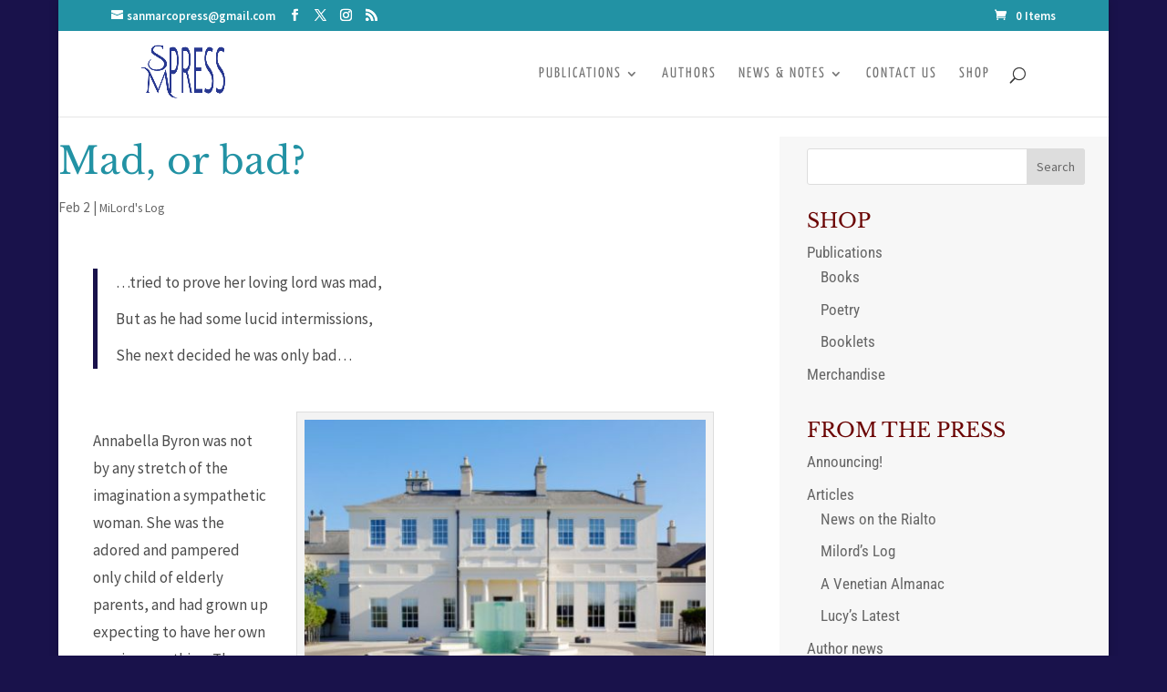

--- FILE ---
content_type: text/css
request_url: https://sanmarcopress.com/wp-content/themes/SanMarcoPress/style.css?ver=1.0.1591544590
body_size: -82
content:
/*
CTC Separate Stylesheet
Updated: 2020-06-07 15:43:10
Theme Name: San Marco Press
Theme URI: sanmarcopress.com/smp
Template: Divi
Author: Nan McElroy
Author URI: illustrata.net
Description: San Marco Press custimzations for Divi theme.
Tags: responsive-layout,one-column,two-columns,three-columns,four-columns,left-sidebar,right-sidebar,custom-background,custom-colors,featured-images,full-width-template,post-formats,rtl-language-support,theme-options,threaded-comments,translation-ready
Version: 1.0.1591544590
*/



--- FILE ---
content_type: text/css
request_url: https://sanmarcopress.com/wp-content/themes/SanMarcoPress/ctc-style.css?ver=1.0.1591544590
body_size: -278
content:
/*
CTC Separate Stylesheet
Updated: 2020-06-07 15:43:15
*/

